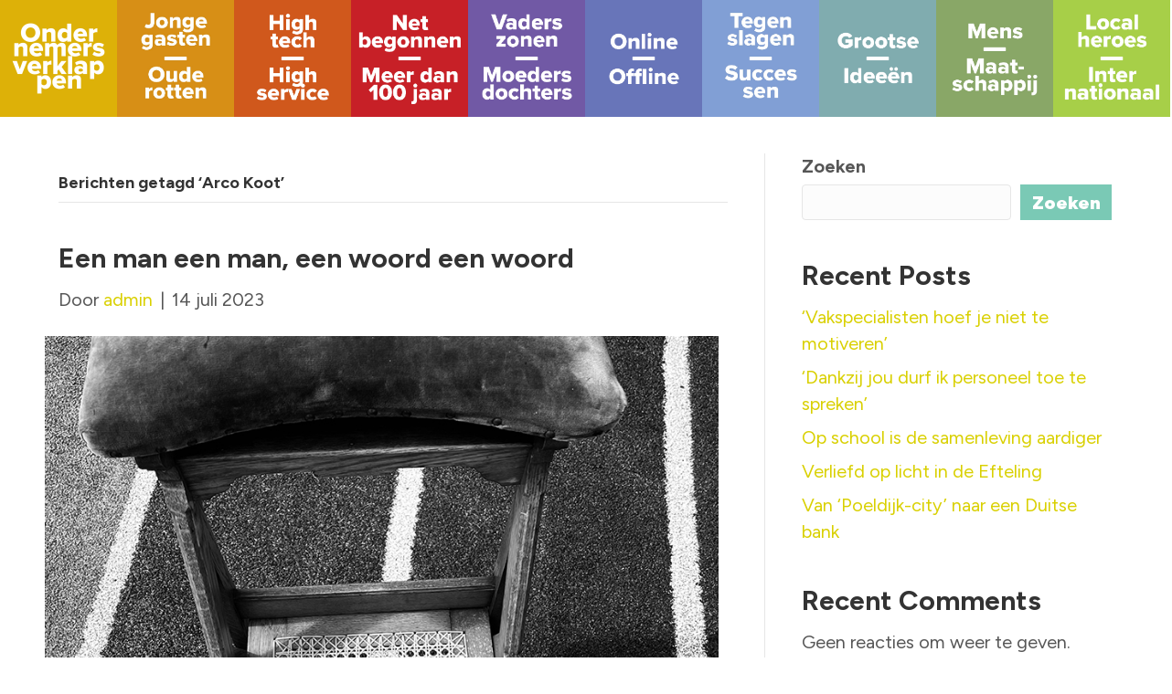

--- FILE ---
content_type: text/css
request_url: https://ondernemersverklappen.nl/wp-content/uploads/bb-plugin/cache/82-layout-partial.css?ver=5f13ee5563797b52c3ada0fcf0f5d264
body_size: 13078
content:
.fl-node-63deca19cf916 {color: #ffffff;}.fl-builder-content .fl-node-63deca19cf916 *:not(input):not(textarea):not(select):not(a):not(h1):not(h2):not(h3):not(h4):not(h5):not(h6):not(.fl-menu-mobile-toggle) {color: inherit;}.fl-builder-content .fl-node-63deca19cf916 a {color: #ffffff;}.fl-builder-content .fl-node-63deca19cf916 a:hover {color: #5940FF;}.fl-builder-content .fl-node-63deca19cf916 h1,.fl-builder-content .fl-node-63deca19cf916 h2,.fl-builder-content .fl-node-63deca19cf916 h3,.fl-builder-content .fl-node-63deca19cf916 h4,.fl-builder-content .fl-node-63deca19cf916 h5,.fl-builder-content .fl-node-63deca19cf916 h6,.fl-builder-content .fl-node-63deca19cf916 h1 a,.fl-builder-content .fl-node-63deca19cf916 h2 a,.fl-builder-content .fl-node-63deca19cf916 h3 a,.fl-builder-content .fl-node-63deca19cf916 h4 a,.fl-builder-content .fl-node-63deca19cf916 h5 a,.fl-builder-content .fl-node-63deca19cf916 h6 a {color: #ffffff;}.fl-node-63deca19cf916 > .fl-row-content-wrap {background-color: #D9AD00;}.fl-node-63deca19cf90f {width: 30%;}.fl-node-63deca19cf910 {width: 20%;} .fl-node-63deca19cf910 > .fl-col-content {padding-left:40px;}.fl-node-63deca19cf911 {width: 30%;}.fl-node-63deca19cf912 {width: 20%;}.fl-builder-content .fl-rich-text strong {font-weight: bold;}.fl-module.fl-rich-text p:last-child {margin-bottom: 0;}.fl-builder-edit .fl-module.fl-rich-text p:not(:has(~ *:not(.fl-block-overlay))) {margin-bottom: 0;}.fl-builder-content .fl-node-63deca19cf913 .fl-rich-text, .fl-builder-content .fl-node-63deca19cf913 .fl-rich-text *:not(b, strong) {font-size: 16px;}.fl-menu ul,.fl-menu li{list-style: none;margin: 0;padding: 0;}.fl-menu .menu:before,.fl-menu .menu:after{content: '';display: table;clear: both;}.fl-menu-horizontal {display: inline-flex;flex-wrap: wrap;align-items: center;}.fl-menu li{position: relative;}.fl-menu a{display: block;padding: 10px;text-decoration: none;}.fl-menu a:hover{text-decoration: none;}.fl-menu .sub-menu{min-width: 220px;}.fl-module[data-node] .fl-menu .fl-menu-expanded .sub-menu {background-color: transparent;-webkit-box-shadow: none;-ms-box-shadow: none;box-shadow: none;}.fl-menu .fl-has-submenu:focus,.fl-menu .fl-has-submenu .sub-menu:focus,.fl-menu .fl-has-submenu-container:focus {outline: 0;}.fl-menu .fl-has-submenu-container{ position: relative; }.fl-menu .fl-menu-accordion .fl-has-submenu > .sub-menu{display: none;}.fl-menu .fl-menu-accordion .fl-has-submenu.fl-active .hide-heading > .sub-menu {box-shadow: none;display: block !important;}.fl-menu .fl-menu-toggle{position: absolute;top: 0;right: 0;bottom: 0;height: 100%;cursor: pointer;}.fl-menu .fl-toggle-arrows .fl-menu-toggle:before,.fl-menu .fl-toggle-none .fl-menu-toggle:before{border-color: #333;}.fl-menu .fl-menu-expanded .fl-menu-toggle{display: none;}.fl-menu .fl-menu-mobile-toggle {position: relative;padding: 8px;background-color: transparent;border: none;color: #333;border-radius: 0;}.fl-menu .fl-menu-mobile-toggle:focus-visible {outline: 2px auto Highlight;outline: 2px auto -webkit-focus-ring-color;}.fl-menu .fl-menu-mobile-toggle.text{width: 100%;text-align: center;}.fl-menu .fl-menu-mobile-toggle.hamburger .fl-menu-mobile-toggle-label,.fl-menu .fl-menu-mobile-toggle.hamburger-label .fl-menu-mobile-toggle-label{display: inline-block;margin-left: 10px;vertical-align: middle;}.fl-menu .fl-menu-mobile-toggle.hamburger .svg-container,.fl-menu .fl-menu-mobile-toggle.hamburger-label .svg-container{display: inline-block;position: relative;width: 1.4em;height: 1.4em;vertical-align: middle;}.fl-menu .fl-menu-mobile-toggle.hamburger .hamburger-menu,.fl-menu .fl-menu-mobile-toggle.hamburger-label .hamburger-menu{position: absolute;top: 0;left: 0;right: 0;bottom: 0;}.fl-menu .fl-menu-mobile-toggle.hamburger .hamburger-menu rect,.fl-menu .fl-menu-mobile-toggle.hamburger-label .hamburger-menu rect{fill: currentColor;}li.mega-menu .hide-heading > a,li.mega-menu .hide-heading > .fl-has-submenu-container,li.mega-menu-disabled .hide-heading > a,li.mega-menu-disabled .hide-heading > .fl-has-submenu-container {display: none;}ul.fl-menu-horizontal li.mega-menu {position: static;}ul.fl-menu-horizontal li.mega-menu > ul.sub-menu {top: inherit !important;left: 0 !important;right: 0 !important;width: 100%;}ul.fl-menu-horizontal li.mega-menu.fl-has-submenu:hover > ul.sub-menu,ul.fl-menu-horizontal li.mega-menu.fl-has-submenu.focus > ul.sub-menu {display: flex !important;}ul.fl-menu-horizontal li.mega-menu > ul.sub-menu li {border-color: transparent;}ul.fl-menu-horizontal li.mega-menu > ul.sub-menu > li {width: 100%;}ul.fl-menu-horizontal li.mega-menu > ul.sub-menu > li > .fl-has-submenu-container a {font-weight: bold;}ul.fl-menu-horizontal li.mega-menu > ul.sub-menu > li > .fl-has-submenu-container a:hover {background: transparent;}ul.fl-menu-horizontal li.mega-menu > ul.sub-menu .fl-menu-toggle {display: none;}ul.fl-menu-horizontal li.mega-menu > ul.sub-menu ul.sub-menu {background: transparent;-webkit-box-shadow: none;-ms-box-shadow: none;box-shadow: none;display: block;min-width: 0;opacity: 1;padding: 0;position: static;visibility: visible;}:where(.fl-col-group-medium-reversed, .fl-col-group-responsive-reversed, .fl-col-group-equal-height.fl-col-group-custom-width) > .fl-menu-mobile-clone {flex: 1 1 100%;}.fl-menu-mobile-clone {clear: both;}.fl-menu-mobile-clone .fl-menu .menu {float: none !important;}.fl-menu-mobile-close {display: none;}.fl-menu-mobile-close,.fl-menu-mobile-close:hover,.fl-menu-mobile-close:focus {background: none;border: 0 none;color: inherit;font-size: 18px;padding: 10px 6px;}.fl-menu-mobile-close:focus-visible {outline: 2px auto Highlight;outline: 2px auto -webkit-focus-ring-color;}.fl-node-v6gufel8nzs4 .fl-menu .menu {}.fl-node-v6gufel8nzs4 .menu .fl-has-submenu .sub-menu{display: none;}.fl-node-v6gufel8nzs4 .fl-menu .sub-menu {background-color: #ffffff;-webkit-box-shadow: 0 1px 20px rgba(0,0,0,0.1);-ms-box-shadow: 0 1px 20px rgba(0,0,0,0.1);box-shadow: 0 1px 20px rgba(0,0,0,0.1);}.fl-node-v6gufel8nzs4 .fl-menu-vertical.fl-toggle-arrows .fl-has-submenu-container a{padding-right: 28px;}.fl-node-v6gufel8nzs4 .fl-menu-vertical.fl-toggle-arrows .fl-menu-toggle,.fl-node-v6gufel8nzs4 .fl-menu-vertical.fl-toggle-none .fl-menu-toggle{width: 28px;}.fl-node-v6gufel8nzs4 .fl-menu-horizontal.fl-toggle-arrows .fl-menu-toggle,.fl-node-v6gufel8nzs4 .fl-menu-horizontal.fl-toggle-none .fl-menu-toggle,.fl-node-v6gufel8nzs4 .fl-menu-vertical.fl-toggle-arrows .fl-menu-toggle,.fl-node-v6gufel8nzs4 .fl-menu-vertical.fl-toggle-none .fl-menu-toggle{width: 28px;}.fl-node-v6gufel8nzs4 .fl-menu li{border-top: 1px solid transparent;}.fl-node-v6gufel8nzs4 .fl-menu li:first-child{border-top: none;}@media ( max-width: 768px ) {.fl-node-v6gufel8nzs4 .fl-menu ul.menu {display: none;}.fl-node-v6gufel8nzs4 .fl-menu .sub-menu {-webkit-box-shadow: none;-ms-box-shadow: none;box-shadow: none;}.fl-node-v6gufel8nzs4 .mega-menu.fl-active .hide-heading > .sub-menu,.fl-node-v6gufel8nzs4 .mega-menu-disabled.fl-active .hide-heading > .sub-menu {display: block !important;}.fl-node-v6gufel8nzs4 .fl-menu-logo,.fl-node-v6gufel8nzs4 .fl-menu-search-item {display: none;}} @media ( min-width: 769px ) {.fl-node-v6gufel8nzs4 .menu .fl-has-submenu .sub-menu{position: absolute;top: 0;left: 100%;z-index: 10;visibility: hidden;opacity: 0;}.fl-node-v6gufel8nzs4 .fl-menu .fl-has-submenu:hover > .sub-menu,.fl-node-v6gufel8nzs4 .fl-menu .fl-has-submenu.focus > .sub-menu{display: block;visibility: visible;opacity: 1;}.fl-node-v6gufel8nzs4 .menu .fl-has-submenu.fl-menu-submenu-right .sub-menu{left: inherit;right: 0;}.fl-node-v6gufel8nzs4 .menu .fl-has-submenu .fl-has-submenu.fl-menu-submenu-right .sub-menu{top: 0;left: inherit;right: 100%;}.fl-node-v6gufel8nzs4 .fl-menu .fl-has-submenu.fl-active > .fl-has-submenu-container .fl-menu-toggle{-webkit-transform: none;-ms-transform: none;transform: none;}.fl-node-v6gufel8nzs4 .fl-menu .fl-menu-toggle{display: none;}.fl-node-v6gufel8nzs4 ul.sub-menu {padding-top: 0px;padding-right: 0px;padding-bottom: 0px;padding-left: 0px;}.fl-node-v6gufel8nzs4 ul.sub-menu a {}.fl-node-v6gufel8nzs4 .fl-menu .fl-menu-mobile-toggle{display: none;}}.fl-node-v6gufel8nzs4 .fl-menu .fl-menu-mobile-toggle {font-size: 16px;text-transform: none;padding-top: 14px;padding-right: 14px;padding-bottom: 14px;padding-left: 14px;border-color: rgba( 0,0,0,0.1 );}.fl-node-v6gufel8nzs4 .fl-menu .fl-menu-mobile-toggle rect,.fl-node-v6gufel8nzs4 .fl-menu .fl-menu-mobile-toggle.hamburger .hamburger-menu rect {}.fl-node-v6gufel8nzs4 .fl-menu .fl-menu-mobile-toggle:hover,.fl-node-v6gufel8nzs4 .fl-menu .fl-menu-mobile-toggle.fl-active {}.fl-node-v6gufel8nzs4 .fl-menu .fl-menu-mobile-toggle:hover rect,.fl-node-v6gufel8nzs4 .fl-menu .fl-menu-mobile-toggle.fl-active rect,.fl-node-v6gufel8nzs4 .fl-menu .fl-menu-mobile-toggle.hamburger:hover .hamburger-menu rect,.fl-node-v6gufel8nzs4 .fl-menu .fl-menu-mobile-toggle.fl-active .hamburger-menu rect {}.fl-node-v6gufel8nzs4 ul.fl-menu-horizontal li.mega-menu > ul.sub-menu > li > .fl-has-submenu-container a:hover {color: ;}.fl-node-v6gufel8nzs4 .fl-menu .menu, .fl-node-v6gufel8nzs4 .fl-menu .menu > li {font-weight: 700;font-size: 16px;line-height: 1;}.fl-node-v6gufel8nzs4 .menu a {padding-top: 14px;padding-right: 14px;padding-bottom: 14px;padding-left: 14px;}.fl-node-v6gufel8nzs4 .fl-menu .menu .sub-menu > li {font-size: 16px;line-height: 1;}@media(max-width: 768px) {.fl-node-v6gufel8nzs4 .menu li.fl-has-submenu ul.sub-menu {padding-left: 15px;}.fl-node-v6gufel8nzs4 .fl-menu .sub-menu {background-color: transparent;}} .fl-node-v6gufel8nzs4 > .fl-module-content {margin-top:10px;margin-right:20px;margin-bottom:0px;margin-left:20px;}.fl-builder-content .fl-node-63deca19cf914 .fl-rich-text, .fl-builder-content .fl-node-63deca19cf914 .fl-rich-text *:not(b, strong) {font-size: 16px;}.pp-social-icons {display: flex;}.pp-social-icons-vertical {flex-direction: column;}.pp-social-icons-vertical .pp-social-icon:last-of-type {margin-bottom: 0 !important;}.pp-social-icons-horizontal .pp-social-icon:last-of-type {margin-right: 0 !important;}.pp-social-icons-horizontal .pp-social-icon:first-child {margin-left: 0 !important;}.pp-social-icons .pp-social-icon {display: inline-block;line-height: 0;}.pp-social-icons a {font-family: "Helvetica",Verdana,Arial,sans-serif;}.pp-social-icons .pp-x-icon {font-weight: bold;}.fl-node-63deca19cf915 .fl-module-content .pp-social-icon a,.fl-node-63deca19cf915 .fl-module-content .pp-social-icon a:hover {text-decoration: none;}.fl-node-63deca19cf915 .fl-module-content .pp-social-icon a {display: inline-flex;float: left;text-align: center;justify-content: center;align-items: center;border-radius: 100px;border: 0px solid ;}.fl-node-63deca19cf915 .fl-module-content .pp-social-icon svg {fill: currentColor;width: 30px;height: 30px;}.fl-node-63deca19cf915 .fl-module-content .pp-social-icon a:hover {border-color: ;}.fl-node-63deca19cf915 .fl-module-content .pp-social-icon:nth-child(1) a {border: 0px solid ;}.fl-node-63deca19cf915 .fl-module-content .pp-social-icon:nth-child(1) a:hover {}.fl-node-63deca19cf915 .fl-module-content .pp-social-icon:nth-child(1) a {}.fl-node-63deca19cf915 .fl-module-content .pp-social-icon:nth-child(1) i:hover,.fl-node-63deca19cf915 .fl-module-content .pp-social-icon:nth-child(1) a:hover i {}.fl-node-63deca19cf915 .fl-module-content .pp-social-icon:nth-child(2) a {border: 0px solid ;}.fl-node-63deca19cf915 .fl-module-content .pp-social-icon:nth-child(2) a:hover {}.fl-node-63deca19cf915 .fl-module-content .pp-social-icon:nth-child(2) a {}.fl-node-63deca19cf915 .fl-module-content .pp-social-icon:nth-child(2) i:hover,.fl-node-63deca19cf915 .fl-module-content .pp-social-icon:nth-child(2) a:hover i {}.fl-node-63deca19cf915 .fl-module-content .pp-social-icon:nth-child(3) a {border: 0px solid ;}.fl-node-63deca19cf915 .fl-module-content .pp-social-icon:nth-child(3) a:hover {}.fl-node-63deca19cf915 .fl-module-content .pp-social-icon:nth-child(3) a {}.fl-node-63deca19cf915 .fl-module-content .pp-social-icon:nth-child(3) i:hover,.fl-node-63deca19cf915 .fl-module-content .pp-social-icon:nth-child(3) a:hover i {}.fl-node-63deca19cf915 .fl-module-content .pp-social-icon:nth-child(4) a {border: 0px solid ;}.fl-node-63deca19cf915 .fl-module-content .pp-social-icon:nth-child(4) a:hover {}.fl-node-63deca19cf915 .fl-module-content .pp-social-icon:nth-child(4) a {}.fl-node-63deca19cf915 .fl-module-content .pp-social-icon:nth-child(4) i:hover,.fl-node-63deca19cf915 .fl-module-content .pp-social-icon:nth-child(4) a:hover i {}.fl-node-63deca19cf915 .pp-social-icons-vertical .pp-social-icon {margin-bottom: 10px;}.fl-node-63deca19cf915 .pp-social-icons-horizontal .pp-social-icon {margin-right: 10px;}.fl-node-63deca19cf915 .pp-social-icons {justify-content: flex-start;}.fl-node-63deca19cf915 .fl-module-content .pp-social-icon a {font-size: 30px;width: 60px;height: 60px;line-height: 60px;}.fl-node-63deca19cf915 .fl-module-content .pp-social-icon .pp-x-icon {font-size: calc(30px + 20%);}.fl-builder-content .fl-node-63dece79c915f .fl-rich-text, .fl-builder-content .fl-node-63dece79c915f .fl-rich-text *:not(b, strong) {font-size: 10px;}.fl-builder-row-settings #fl-field-separator_position {display: none !important;}